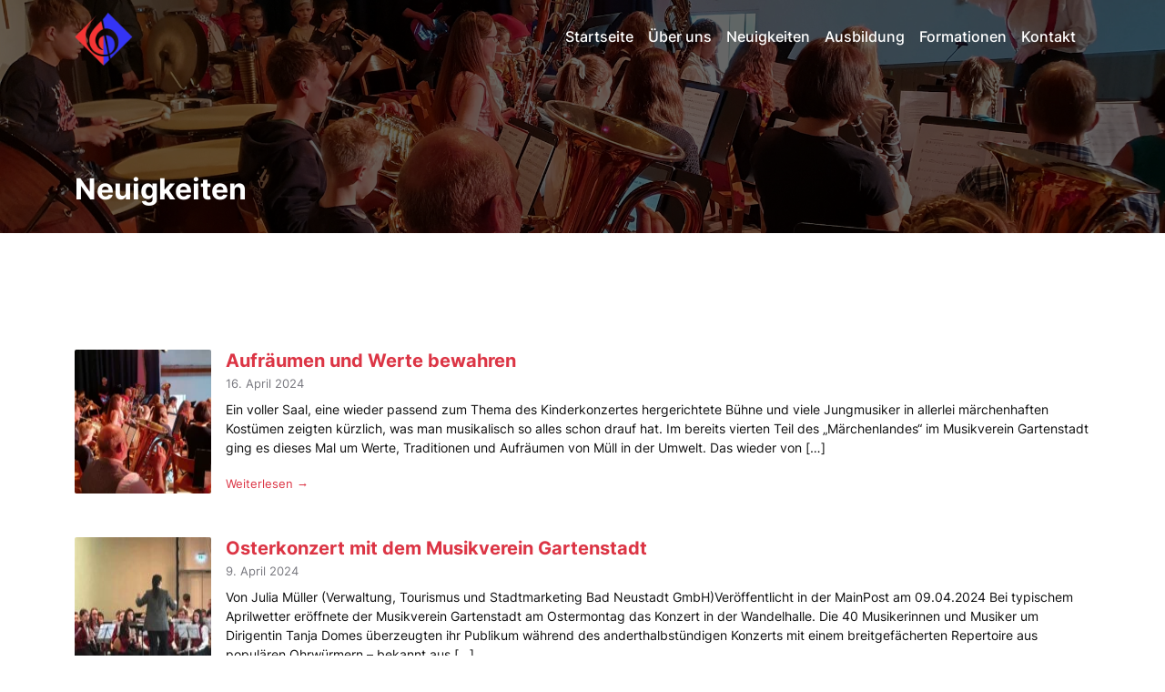

--- FILE ---
content_type: text/html; charset=UTF-8
request_url: https://musikverein-gartenstadt.de/category/news/page/4/
body_size: 42335
content:
<!DOCTYPE html>
<html lang="en">

<head>
  <!-- Meta -->
  <meta charset="utf-8">
  <meta http-equiv="X-UA-Compatible" content="IE=edge">
  <meta name="viewport" content="width=device-width, initial-scale=1.0">
  <meta name="description" content="Musikverein Gartenstadt e.V. in Bad Neustadt/Saale">
  <meta name="author" content="https://ithive.de">
  <link rel="shortcut icon" href="/wp-content/uploads/2023/01/cropped-mvg-logo-pale-xs-1-150x150.png">

  <title>Neuigkeiten &#8211; Seite 4 &#8211; Musikverein Gartenstadt e.V.</title>
<meta name='robots' content='max-image-preview:large' />
	<style>img:is([sizes="auto" i], [sizes^="auto," i]) { contain-intrinsic-size: 3000px 1500px }</style>
	<link rel="alternate" type="application/rss+xml" title="Musikverein Gartenstadt e.V. &raquo; Kategorie-Feed für Neuigkeiten" href="https://musikverein-gartenstadt.de/category/news/feed/" />
<script type="text/javascript">
/* <![CDATA[ */
window._wpemojiSettings = {"baseUrl":"https:\/\/s.w.org\/images\/core\/emoji\/16.0.1\/72x72\/","ext":".png","svgUrl":"https:\/\/s.w.org\/images\/core\/emoji\/16.0.1\/svg\/","svgExt":".svg","source":{"concatemoji":"https:\/\/musikverein-gartenstadt.de\/wp-includes\/js\/wp-emoji-release.min.js?ver=6.8.3"}};
/*! This file is auto-generated */
!function(s,n){var o,i,e;function c(e){try{var t={supportTests:e,timestamp:(new Date).valueOf()};sessionStorage.setItem(o,JSON.stringify(t))}catch(e){}}function p(e,t,n){e.clearRect(0,0,e.canvas.width,e.canvas.height),e.fillText(t,0,0);var t=new Uint32Array(e.getImageData(0,0,e.canvas.width,e.canvas.height).data),a=(e.clearRect(0,0,e.canvas.width,e.canvas.height),e.fillText(n,0,0),new Uint32Array(e.getImageData(0,0,e.canvas.width,e.canvas.height).data));return t.every(function(e,t){return e===a[t]})}function u(e,t){e.clearRect(0,0,e.canvas.width,e.canvas.height),e.fillText(t,0,0);for(var n=e.getImageData(16,16,1,1),a=0;a<n.data.length;a++)if(0!==n.data[a])return!1;return!0}function f(e,t,n,a){switch(t){case"flag":return n(e,"\ud83c\udff3\ufe0f\u200d\u26a7\ufe0f","\ud83c\udff3\ufe0f\u200b\u26a7\ufe0f")?!1:!n(e,"\ud83c\udde8\ud83c\uddf6","\ud83c\udde8\u200b\ud83c\uddf6")&&!n(e,"\ud83c\udff4\udb40\udc67\udb40\udc62\udb40\udc65\udb40\udc6e\udb40\udc67\udb40\udc7f","\ud83c\udff4\u200b\udb40\udc67\u200b\udb40\udc62\u200b\udb40\udc65\u200b\udb40\udc6e\u200b\udb40\udc67\u200b\udb40\udc7f");case"emoji":return!a(e,"\ud83e\udedf")}return!1}function g(e,t,n,a){var r="undefined"!=typeof WorkerGlobalScope&&self instanceof WorkerGlobalScope?new OffscreenCanvas(300,150):s.createElement("canvas"),o=r.getContext("2d",{willReadFrequently:!0}),i=(o.textBaseline="top",o.font="600 32px Arial",{});return e.forEach(function(e){i[e]=t(o,e,n,a)}),i}function t(e){var t=s.createElement("script");t.src=e,t.defer=!0,s.head.appendChild(t)}"undefined"!=typeof Promise&&(o="wpEmojiSettingsSupports",i=["flag","emoji"],n.supports={everything:!0,everythingExceptFlag:!0},e=new Promise(function(e){s.addEventListener("DOMContentLoaded",e,{once:!0})}),new Promise(function(t){var n=function(){try{var e=JSON.parse(sessionStorage.getItem(o));if("object"==typeof e&&"number"==typeof e.timestamp&&(new Date).valueOf()<e.timestamp+604800&&"object"==typeof e.supportTests)return e.supportTests}catch(e){}return null}();if(!n){if("undefined"!=typeof Worker&&"undefined"!=typeof OffscreenCanvas&&"undefined"!=typeof URL&&URL.createObjectURL&&"undefined"!=typeof Blob)try{var e="postMessage("+g.toString()+"("+[JSON.stringify(i),f.toString(),p.toString(),u.toString()].join(",")+"));",a=new Blob([e],{type:"text/javascript"}),r=new Worker(URL.createObjectURL(a),{name:"wpTestEmojiSupports"});return void(r.onmessage=function(e){c(n=e.data),r.terminate(),t(n)})}catch(e){}c(n=g(i,f,p,u))}t(n)}).then(function(e){for(var t in e)n.supports[t]=e[t],n.supports.everything=n.supports.everything&&n.supports[t],"flag"!==t&&(n.supports.everythingExceptFlag=n.supports.everythingExceptFlag&&n.supports[t]);n.supports.everythingExceptFlag=n.supports.everythingExceptFlag&&!n.supports.flag,n.DOMReady=!1,n.readyCallback=function(){n.DOMReady=!0}}).then(function(){return e}).then(function(){var e;n.supports.everything||(n.readyCallback(),(e=n.source||{}).concatemoji?t(e.concatemoji):e.wpemoji&&e.twemoji&&(t(e.twemoji),t(e.wpemoji)))}))}((window,document),window._wpemojiSettings);
/* ]]> */
</script>
<style id='wp-emoji-styles-inline-css' type='text/css'>

	img.wp-smiley, img.emoji {
		display: inline !important;
		border: none !important;
		box-shadow: none !important;
		height: 1em !important;
		width: 1em !important;
		margin: 0 0.07em !important;
		vertical-align: -0.1em !important;
		background: none !important;
		padding: 0 !important;
	}
</style>
<link rel='stylesheet' id='wp-block-library-css' href='https://musikverein-gartenstadt.de/wp-includes/css/dist/block-library/style.min.css?ver=6.8.3' type='text/css' media='all' />
<style id='classic-theme-styles-inline-css' type='text/css'>
/*! This file is auto-generated */
.wp-block-button__link{color:#fff;background-color:#32373c;border-radius:9999px;box-shadow:none;text-decoration:none;padding:calc(.667em + 2px) calc(1.333em + 2px);font-size:1.125em}.wp-block-file__button{background:#32373c;color:#fff;text-decoration:none}
</style>
<style id='filebird-block-filebird-gallery-style-inline-css' type='text/css'>
ul.filebird-block-filebird-gallery{margin:auto!important;padding:0!important;width:100%}ul.filebird-block-filebird-gallery.layout-grid{display:grid;grid-gap:20px;align-items:stretch;grid-template-columns:repeat(var(--columns),1fr);justify-items:stretch}ul.filebird-block-filebird-gallery.layout-grid li img{border:1px solid #ccc;box-shadow:2px 2px 6px 0 rgba(0,0,0,.3);height:100%;max-width:100%;-o-object-fit:cover;object-fit:cover;width:100%}ul.filebird-block-filebird-gallery.layout-masonry{-moz-column-count:var(--columns);-moz-column-gap:var(--space);column-gap:var(--space);-moz-column-width:var(--min-width);columns:var(--min-width) var(--columns);display:block;overflow:auto}ul.filebird-block-filebird-gallery.layout-masonry li{margin-bottom:var(--space)}ul.filebird-block-filebird-gallery li{list-style:none}ul.filebird-block-filebird-gallery li figure{height:100%;margin:0;padding:0;position:relative;width:100%}ul.filebird-block-filebird-gallery li figure figcaption{background:linear-gradient(0deg,rgba(0,0,0,.7),rgba(0,0,0,.3) 70%,transparent);bottom:0;box-sizing:border-box;color:#fff;font-size:.8em;margin:0;max-height:100%;overflow:auto;padding:3em .77em .7em;position:absolute;text-align:center;width:100%;z-index:2}ul.filebird-block-filebird-gallery li figure figcaption a{color:inherit}

</style>
<link rel='stylesheet' id='coblocks-frontend-css' href='https://musikverein-gartenstadt.de/wp-content/plugins/coblocks/dist/style-coblocks-1.css?ver=3.1.16' type='text/css' media='all' />
<link rel='stylesheet' id='coblocks-extensions-css' href='https://musikverein-gartenstadt.de/wp-content/plugins/coblocks/dist/style-coblocks-extensions.css?ver=3.1.16' type='text/css' media='all' />
<link rel='stylesheet' id='coblocks-animation-css' href='https://musikverein-gartenstadt.de/wp-content/plugins/coblocks/dist/style-coblocks-animation.css?ver=2677611078ee87eb3b1c' type='text/css' media='all' />
<style id='global-styles-inline-css' type='text/css'>
:root{--wp--preset--aspect-ratio--square: 1;--wp--preset--aspect-ratio--4-3: 4/3;--wp--preset--aspect-ratio--3-4: 3/4;--wp--preset--aspect-ratio--3-2: 3/2;--wp--preset--aspect-ratio--2-3: 2/3;--wp--preset--aspect-ratio--16-9: 16/9;--wp--preset--aspect-ratio--9-16: 9/16;--wp--preset--color--black: #000000;--wp--preset--color--cyan-bluish-gray: #abb8c3;--wp--preset--color--white: #ffffff;--wp--preset--color--pale-pink: #f78da7;--wp--preset--color--vivid-red: #cf2e2e;--wp--preset--color--luminous-vivid-orange: #ff6900;--wp--preset--color--luminous-vivid-amber: #fcb900;--wp--preset--color--light-green-cyan: #7bdcb5;--wp--preset--color--vivid-green-cyan: #00d084;--wp--preset--color--pale-cyan-blue: #8ed1fc;--wp--preset--color--vivid-cyan-blue: #0693e3;--wp--preset--color--vivid-purple: #9b51e0;--wp--preset--gradient--vivid-cyan-blue-to-vivid-purple: linear-gradient(135deg,rgba(6,147,227,1) 0%,rgb(155,81,224) 100%);--wp--preset--gradient--light-green-cyan-to-vivid-green-cyan: linear-gradient(135deg,rgb(122,220,180) 0%,rgb(0,208,130) 100%);--wp--preset--gradient--luminous-vivid-amber-to-luminous-vivid-orange: linear-gradient(135deg,rgba(252,185,0,1) 0%,rgba(255,105,0,1) 100%);--wp--preset--gradient--luminous-vivid-orange-to-vivid-red: linear-gradient(135deg,rgba(255,105,0,1) 0%,rgb(207,46,46) 100%);--wp--preset--gradient--very-light-gray-to-cyan-bluish-gray: linear-gradient(135deg,rgb(238,238,238) 0%,rgb(169,184,195) 100%);--wp--preset--gradient--cool-to-warm-spectrum: linear-gradient(135deg,rgb(74,234,220) 0%,rgb(151,120,209) 20%,rgb(207,42,186) 40%,rgb(238,44,130) 60%,rgb(251,105,98) 80%,rgb(254,248,76) 100%);--wp--preset--gradient--blush-light-purple: linear-gradient(135deg,rgb(255,206,236) 0%,rgb(152,150,240) 100%);--wp--preset--gradient--blush-bordeaux: linear-gradient(135deg,rgb(254,205,165) 0%,rgb(254,45,45) 50%,rgb(107,0,62) 100%);--wp--preset--gradient--luminous-dusk: linear-gradient(135deg,rgb(255,203,112) 0%,rgb(199,81,192) 50%,rgb(65,88,208) 100%);--wp--preset--gradient--pale-ocean: linear-gradient(135deg,rgb(255,245,203) 0%,rgb(182,227,212) 50%,rgb(51,167,181) 100%);--wp--preset--gradient--electric-grass: linear-gradient(135deg,rgb(202,248,128) 0%,rgb(113,206,126) 100%);--wp--preset--gradient--midnight: linear-gradient(135deg,rgb(2,3,129) 0%,rgb(40,116,252) 100%);--wp--preset--font-size--small: 13px;--wp--preset--font-size--medium: 20px;--wp--preset--font-size--large: 36px;--wp--preset--font-size--x-large: 42px;--wp--preset--spacing--20: 0.44rem;--wp--preset--spacing--30: 0.67rem;--wp--preset--spacing--40: 1rem;--wp--preset--spacing--50: 1.5rem;--wp--preset--spacing--60: 2.25rem;--wp--preset--spacing--70: 3.38rem;--wp--preset--spacing--80: 5.06rem;--wp--preset--shadow--natural: 6px 6px 9px rgba(0, 0, 0, 0.2);--wp--preset--shadow--deep: 12px 12px 50px rgba(0, 0, 0, 0.4);--wp--preset--shadow--sharp: 6px 6px 0px rgba(0, 0, 0, 0.2);--wp--preset--shadow--outlined: 6px 6px 0px -3px rgba(255, 255, 255, 1), 6px 6px rgba(0, 0, 0, 1);--wp--preset--shadow--crisp: 6px 6px 0px rgba(0, 0, 0, 1);}:where(.is-layout-flex){gap: 0.5em;}:where(.is-layout-grid){gap: 0.5em;}body .is-layout-flex{display: flex;}.is-layout-flex{flex-wrap: wrap;align-items: center;}.is-layout-flex > :is(*, div){margin: 0;}body .is-layout-grid{display: grid;}.is-layout-grid > :is(*, div){margin: 0;}:where(.wp-block-columns.is-layout-flex){gap: 2em;}:where(.wp-block-columns.is-layout-grid){gap: 2em;}:where(.wp-block-post-template.is-layout-flex){gap: 1.25em;}:where(.wp-block-post-template.is-layout-grid){gap: 1.25em;}.has-black-color{color: var(--wp--preset--color--black) !important;}.has-cyan-bluish-gray-color{color: var(--wp--preset--color--cyan-bluish-gray) !important;}.has-white-color{color: var(--wp--preset--color--white) !important;}.has-pale-pink-color{color: var(--wp--preset--color--pale-pink) !important;}.has-vivid-red-color{color: var(--wp--preset--color--vivid-red) !important;}.has-luminous-vivid-orange-color{color: var(--wp--preset--color--luminous-vivid-orange) !important;}.has-luminous-vivid-amber-color{color: var(--wp--preset--color--luminous-vivid-amber) !important;}.has-light-green-cyan-color{color: var(--wp--preset--color--light-green-cyan) !important;}.has-vivid-green-cyan-color{color: var(--wp--preset--color--vivid-green-cyan) !important;}.has-pale-cyan-blue-color{color: var(--wp--preset--color--pale-cyan-blue) !important;}.has-vivid-cyan-blue-color{color: var(--wp--preset--color--vivid-cyan-blue) !important;}.has-vivid-purple-color{color: var(--wp--preset--color--vivid-purple) !important;}.has-black-background-color{background-color: var(--wp--preset--color--black) !important;}.has-cyan-bluish-gray-background-color{background-color: var(--wp--preset--color--cyan-bluish-gray) !important;}.has-white-background-color{background-color: var(--wp--preset--color--white) !important;}.has-pale-pink-background-color{background-color: var(--wp--preset--color--pale-pink) !important;}.has-vivid-red-background-color{background-color: var(--wp--preset--color--vivid-red) !important;}.has-luminous-vivid-orange-background-color{background-color: var(--wp--preset--color--luminous-vivid-orange) !important;}.has-luminous-vivid-amber-background-color{background-color: var(--wp--preset--color--luminous-vivid-amber) !important;}.has-light-green-cyan-background-color{background-color: var(--wp--preset--color--light-green-cyan) !important;}.has-vivid-green-cyan-background-color{background-color: var(--wp--preset--color--vivid-green-cyan) !important;}.has-pale-cyan-blue-background-color{background-color: var(--wp--preset--color--pale-cyan-blue) !important;}.has-vivid-cyan-blue-background-color{background-color: var(--wp--preset--color--vivid-cyan-blue) !important;}.has-vivid-purple-background-color{background-color: var(--wp--preset--color--vivid-purple) !important;}.has-black-border-color{border-color: var(--wp--preset--color--black) !important;}.has-cyan-bluish-gray-border-color{border-color: var(--wp--preset--color--cyan-bluish-gray) !important;}.has-white-border-color{border-color: var(--wp--preset--color--white) !important;}.has-pale-pink-border-color{border-color: var(--wp--preset--color--pale-pink) !important;}.has-vivid-red-border-color{border-color: var(--wp--preset--color--vivid-red) !important;}.has-luminous-vivid-orange-border-color{border-color: var(--wp--preset--color--luminous-vivid-orange) !important;}.has-luminous-vivid-amber-border-color{border-color: var(--wp--preset--color--luminous-vivid-amber) !important;}.has-light-green-cyan-border-color{border-color: var(--wp--preset--color--light-green-cyan) !important;}.has-vivid-green-cyan-border-color{border-color: var(--wp--preset--color--vivid-green-cyan) !important;}.has-pale-cyan-blue-border-color{border-color: var(--wp--preset--color--pale-cyan-blue) !important;}.has-vivid-cyan-blue-border-color{border-color: var(--wp--preset--color--vivid-cyan-blue) !important;}.has-vivid-purple-border-color{border-color: var(--wp--preset--color--vivid-purple) !important;}.has-vivid-cyan-blue-to-vivid-purple-gradient-background{background: var(--wp--preset--gradient--vivid-cyan-blue-to-vivid-purple) !important;}.has-light-green-cyan-to-vivid-green-cyan-gradient-background{background: var(--wp--preset--gradient--light-green-cyan-to-vivid-green-cyan) !important;}.has-luminous-vivid-amber-to-luminous-vivid-orange-gradient-background{background: var(--wp--preset--gradient--luminous-vivid-amber-to-luminous-vivid-orange) !important;}.has-luminous-vivid-orange-to-vivid-red-gradient-background{background: var(--wp--preset--gradient--luminous-vivid-orange-to-vivid-red) !important;}.has-very-light-gray-to-cyan-bluish-gray-gradient-background{background: var(--wp--preset--gradient--very-light-gray-to-cyan-bluish-gray) !important;}.has-cool-to-warm-spectrum-gradient-background{background: var(--wp--preset--gradient--cool-to-warm-spectrum) !important;}.has-blush-light-purple-gradient-background{background: var(--wp--preset--gradient--blush-light-purple) !important;}.has-blush-bordeaux-gradient-background{background: var(--wp--preset--gradient--blush-bordeaux) !important;}.has-luminous-dusk-gradient-background{background: var(--wp--preset--gradient--luminous-dusk) !important;}.has-pale-ocean-gradient-background{background: var(--wp--preset--gradient--pale-ocean) !important;}.has-electric-grass-gradient-background{background: var(--wp--preset--gradient--electric-grass) !important;}.has-midnight-gradient-background{background: var(--wp--preset--gradient--midnight) !important;}.has-small-font-size{font-size: var(--wp--preset--font-size--small) !important;}.has-medium-font-size{font-size: var(--wp--preset--font-size--medium) !important;}.has-large-font-size{font-size: var(--wp--preset--font-size--large) !important;}.has-x-large-font-size{font-size: var(--wp--preset--font-size--x-large) !important;}
:where(.wp-block-post-template.is-layout-flex){gap: 1.25em;}:where(.wp-block-post-template.is-layout-grid){gap: 1.25em;}
:where(.wp-block-columns.is-layout-flex){gap: 2em;}:where(.wp-block-columns.is-layout-grid){gap: 2em;}
:root :where(.wp-block-pullquote){font-size: 1.5em;line-height: 1.6;}
</style>
<link rel='stylesheet' id='contact-form-7-css' href='https://musikverein-gartenstadt.de/wp-content/plugins/contact-form-7/includes/css/styles.css?ver=6.1.4' type='text/css' media='all' />
<link rel='stylesheet' id='essential-blocks-frontend-style-css' href='https://musikverein-gartenstadt.de/wp-content/uploads/eb-style/frontend/frontend-2486.min.css?ver=1732597966' type='text/css' media='all' />
<link rel='stylesheet' id='eb-block-style-2486-css' href='https://musikverein-gartenstadt.de/wp-content/uploads/eb-style/eb-style-2486.min.css?ver=f64af6c33f' type='text/css' media='all' />
<link rel='stylesheet' id='wpa-css-css' href='https://musikverein-gartenstadt.de/wp-content/plugins/honeypot/includes/css/wpa.css?ver=2.3.04' type='text/css' media='all' />
<link rel='stylesheet' id='wp-components-css' href='https://musikverein-gartenstadt.de/wp-includes/css/dist/components/style.min.css?ver=6.8.3' type='text/css' media='all' />
<link rel='stylesheet' id='godaddy-styles-css' href='https://musikverein-gartenstadt.de/wp-content/plugins/coblocks/includes/Dependencies/GoDaddy/Styles/build/latest.css?ver=2.0.2' type='text/css' media='all' />
<link rel='stylesheet' id='mvg-bootstrap-css' href='https://musikverein-gartenstadt.de/wp-content/themes/mvgbasic/assets/css/bootstrap.min.css?ver=5.3.1' type='text/css' media='all' />
<link rel='stylesheet' id='mvg-style-css' href='https://musikverein-gartenstadt.de/wp-content/themes/mvgbasic/style.css?ver=$version' type='text/css' media='all' />
<link rel='stylesheet' id='mvg-fontawesome-css' href='https://musikverein-gartenstadt.de/wp-content/themes/mvgbasic/assets/css/fontawesome-all.min.css?ver=5.13.0' type='text/css' media='all' />
<link rel='stylesheet' id='font-awesome-css' href='https://musikverein-gartenstadt.de/wp-content/themes/mvgbasic/assets/css/fa-6-5-1-all.min.css?ver=6.5.1' type='text/css' media='all' />
<link rel='stylesheet' id='inter-fonts-css' href='https://musikverein-gartenstadt.de/wp-content/themes/mvgbasic/assets/fonts/font-inter.css?ver=6.8.3' type='text/css' media='all' />
<link rel='stylesheet' id='dashicons-css' href='https://musikverein-gartenstadt.de/wp-includes/css/dashicons.min.css?ver=6.8.3' type='text/css' media='all' />
<script type="text/javascript" async src="https://musikverein-gartenstadt.de/wp-content/plugins/burst-statistics/assets/js/timeme/timeme.min.js?ver=1769016020" id="burst-timeme-js"></script>
<script type="text/javascript" async src="https://musikverein-gartenstadt.de/wp-content/uploads/burst/js/burst.min.js?ver=1769505996" id="burst-js"></script>
<script type="text/javascript" src="https://musikverein-gartenstadt.de/wp-includes/js/jquery/jquery.min.js?ver=3.7.1" id="jquery-core-js"></script>
<script type="text/javascript" src="https://musikverein-gartenstadt.de/wp-includes/js/jquery/jquery-migrate.min.js?ver=3.4.1" id="jquery-migrate-js"></script>
<link rel="https://api.w.org/" href="https://musikverein-gartenstadt.de/wp-json/" /><link rel="alternate" title="JSON" type="application/json" href="https://musikverein-gartenstadt.de/wp-json/wp/v2/categories/14" /><link rel="EditURI" type="application/rsd+xml" title="RSD" href="https://musikverein-gartenstadt.de/xmlrpc.php?rsd" />
<meta name="generator" content="WordPress 6.8.3" />
<style id="essential-blocks-global-styles">
            :root {
                --eb-global-primary-color: #101828;
--eb-global-secondary-color: #475467;
--eb-global-tertiary-color: #98A2B3;
--eb-global-text-color: #475467;
--eb-global-heading-color: #1D2939;
--eb-global-link-color: #444CE7;
--eb-global-background-color: #F9FAFB;
--eb-global-button-text-color: #FFFFFF;
--eb-global-button-background-color: #101828;
--eb-gradient-primary-color: linear-gradient(90deg, hsla(259, 84%, 78%, 1) 0%, hsla(206, 67%, 75%, 1) 100%);
--eb-gradient-secondary-color: linear-gradient(90deg, hsla(18, 76%, 85%, 1) 0%, hsla(203, 69%, 84%, 1) 100%);
--eb-gradient-tertiary-color: linear-gradient(90deg, hsla(248, 21%, 15%, 1) 0%, hsla(250, 14%, 61%, 1) 100%);
--eb-gradient-background-color: linear-gradient(90deg, rgb(250, 250, 250) 0%, rgb(233, 233, 233) 49%, rgb(244, 243, 243) 100%);

                --eb-tablet-breakpoint: 1024px;
--eb-mobile-breakpoint: 767px;

            }
            
            
        </style>		<style type="text/css" id="wp-custom-css">
			/* contact box AUSBILDUNG */
.eb-feature-list-wrapper{
	min-width: 20em !important;
}

/* radio boxes */
span.wpcf7-list-item {
	display: block;
}
input.wpcf7-free-text{
	width:15em !important;
	max-width:100% !important;
}
/* tel + number input*/
.wpcf7-number, .wpcf7-tel{
	border: 1px solid var(--gray-dark);
	border-radius: 0.3em;
	margin-bottom: 1em;
	width: 100%;
}
/* form background */
#wpcf7-f1557-p1542-o1.wpcf7
{
    background-color: #e9ebf5;
    border: 0;
	  padding: 2em;
}
.wpcf7-form p{
	margin-bottom: 2.5em !important;
}
@media (max-width: 768px) {
	#wpcf7-f1557-p1542-o1.wpcf7
	{
	  padding: 1em 0;
	}
}

.mt-2{
	margin-top: 2em;	
}


#overlay {
  position: fixed;
  display: none;
  width: 100%;
  height: 100%;
  top: 0;
  left: 0;
  right: 0;
  bottom: 0;
  background-color: rgba(0,0,0,0.5);
  z-index: 50;
  cursor: pointer;
}

#overlay-text{
  color: white;
  position: absolute;
  top: 50%;
  left: 50%;
  transform: translate(-50%,-50%);
  -ms-transform: translate(-50%,-50%);
 	display: flex;
	justify-content: center;
	align-content: center;
	margin: auto;
}

#overlay-text img{
	height: 70vh;
	max-height: 75vh;
	width: auto;
}

@media only screen and (max-width: 768px) {
	#overlay-text img{
		height: 65vh;
		width: auto;
		max-width: 75vh;
	}
}
		</style>
		
</head>

<body data-burst_id="14" data-burst_type="category">
  <nav id="nav-container" class="navbar navbar-expand-lg navbar-dark px-4 px-md-5">
    <div class="container">
      <div id="logo-wrapper" class="">
        <a href="https://musikverein-gartenstadt.de">
                        <img class="logo" src="https://musikverein-gartenstadt.de/wp-content/uploads/2023/01/cropped-mvg-logo-pale-xs-1-150x150.png" alt="logo">
          </a>
      </div>

      <div id="navigation" class="collapse navbar-collapse flex-row">

        <div id="main-menu-wrapper" class="menu-hauptmenue-container"><ul id="main-menu" class="navbar-nav d-flex flex-row justify-content-end text-sm-center text-md-left me-3"><li id="menu-item-817" class="nav-item menu-item menu-item-type-post_type menu-item-object-page menu-item-home menu-item-817"><a href="https://musikverein-gartenstadt.de/">Startseite</a></li>
<li id="menu-item-55" class="nav-item menu-item menu-item-type-post_type menu-item-object-page menu-item-55"><a href="https://musikverein-gartenstadt.de/ueber-uns/">Über uns</a></li>
<li id="menu-item-1407" class="nav-item menu-item menu-item-type-taxonomy menu-item-object-category current-menu-item menu-item-1407"><a href="https://musikverein-gartenstadt.de/category/news/" aria-current="page">Neuigkeiten</a></li>
<li id="menu-item-59" class="nav-item menu-item menu-item-type-post_type menu-item-object-page menu-item-59"><a href="https://musikverein-gartenstadt.de/ausbildung/">Ausbildung</a></li>
<li id="menu-item-17" class="nav-item menu-item menu-item-type-post_type menu-item-object-page menu-item-17"><a href="https://musikverein-gartenstadt.de/formationen/">Formationen</a></li>
<li id="menu-item-519" class="nav-item-contact menu-item menu-item-type-custom menu-item-object-custom menu-item-519"><a href="http://www.musikverein-gartenstadt.de/#kontakt">Kontakt</a></li>
</ul></div>
      </div>

      <button type="button" class="btn btn-primary navbar-burger d-lg-none" type="button" data-bs-toggle="offcanvas" data-bs-target="#offcanvasMenu" aria-controls="offcanvasMenu">
        <span class="burger-stripe"></span>
        <span class="burger-stripe"></span>
        <span class="burger-stripe"></span>
      </button>
    </div>
  </nav>

  <div class="offcanvas offcanvas-end text-bg-dark" tabindex="-1" id="offcanvasMenu" aria-labelledby="offcanvasMenuLabel">
      <div class="offcanvas-header">
        <h5 class="offcanvas-title" id="offcanvasMenuLabel">Musikverein Gartenstadt e.V.</h5>
        <button type="button" class="btn-close btn-close-white" data-bs-dismiss="offcanvas" aria-label="Close"></button>
      </div>
      <div class="offcanvas-body">
        <div>
          
        <div id="sidebar-menu-wrapper" class="d-lg-none mt-4"><ul id="main-menu" class="navbar-nav d-flex flex-col justify-content-end text-sm-left me-3"><li class="nav-item menu-item menu-item-type-post_type menu-item-object-page menu-item-home menu-item-817"><a href="https://musikverein-gartenstadt.de/">Startseite</a></li>
<li class="nav-item menu-item menu-item-type-post_type menu-item-object-page menu-item-55"><a href="https://musikverein-gartenstadt.de/ueber-uns/">Über uns</a></li>
<li class="nav-item menu-item menu-item-type-taxonomy menu-item-object-category current-menu-item menu-item-1407"><a href="https://musikverein-gartenstadt.de/category/news/" aria-current="page">Neuigkeiten</a></li>
<li class="nav-item menu-item menu-item-type-post_type menu-item-object-page menu-item-59"><a href="https://musikverein-gartenstadt.de/ausbildung/">Ausbildung</a></li>
<li class="nav-item menu-item menu-item-type-post_type menu-item-object-page menu-item-17"><a href="https://musikverein-gartenstadt.de/formationen/">Formationen</a></li>
<li class="nav-item-contact menu-item menu-item-type-custom menu-item-object-custom menu-item-519"><a href="http://www.musikverein-gartenstadt.de/#kontakt">Kontakt</a></li>
</ul></div>
        </div>

        <div class="search-wrapper py-3 mt-4">
          <form role="search" method="get" id="searchform" class="searchform" action="https://musikverein-gartenstadt.de/">
				<div>
					<label class="screen-reader-text" for="s">Suche nach:</label>
					<input type="text" value="" name="s" id="s" />
					<input type="submit" id="searchsubmit" value="Suchen" />
				</div>
			</form>        </div>
		<p class="text-center mt-2 mb-0">Folge uns auf:
		  </p>
        <ul class="social-list list-inline py-3 mx-auto">
	<li class="list-inline-item"><a href="https://www.facebook.com/musikvereingartenstadt" target="_blank"><i class="fab fa-facebook fa-fw"></i></a></li>
	<li class="list-inline-item"><a href="https://www.instagram.com/musikvereingartenstadt" target="_blank"><i class="fab fa-instagram fa-fw"></i></a></li>
        <li class="list-inline-item"><a href="https://www.youtube.com/channel/UC-3viHtEEY_bAkmQ1nS55Sg" target="_blank"><i class="fab fa-youtube fa-fw"></i></a></li>
</ul>
      </div>
    </div>

    
  <header id="header-container" class="header custom-header " style="background-image: url('https://musikverein-gartenstadt.de/wp-content/uploads/2024/04/20240413_144034.webp');">

    <div class="custom-header">
      <div class="site-title-wrapper text-center mb-auto d-none">
        <h1>
          <a class="site-title pt-lg-4" href="https://musikverein-gartenstadt.de">
            Musikverein Gartenstadt e.V.          </a>
        </h1>
      </div>
      <p class="site-description d-none">
          ...mehr als nur Musik!        </p>

      <div class="main-wrapper px-4 px-md-5 ">
        <div class="page-title container pt-5 pb-2">
          <h1 class="heading">
            Neuigkeiten          </h1>
        </div>
      </div>

      <div id="scroll-to-content" class="d-none" title="Scroll down" onclick="scrollToContent()"></div>
    </div>

  </header>
  <script>
    window.onscroll = function() {scrollFunction()};

    function scrollFunction() {
      if (document.body.scrollTop > 40 || document.documentElement.scrollTop > 40) {
        document.getElementById("nav-container").style.backgroundColor = "#000";
      } else {
        document.getElementById("nav-container").style.backgroundColor = "rgba(0,0,0,0)";
      }
    } 
  </script>
        <article class="content px-4 py-5 p-md-5">
        <div class="container">
    <div class="post mb-5">
        <div class="media d-flex flex-row">
            <img class="me-3 img-fluid post-thumb d-none d-md-flex" src="https://musikverein-gartenstadt.de/wp-content/uploads/2024/04/20240413_144034-150x150.webp" alt="image">
            <div class="media-body">
                <h3 class="title mb-1"><a href="https://musikverein-gartenstadt.de/2024/04/16/aufraeumen-und-werte-bewahren/">Aufräumen und Werte bewahren</a></h3>
                <div class="meta mb-2">
                    <span class="date me-3">16. April 2024</span>
                    <!-- <span class="comment"><a href="?php the_permalink();?>#comments">?php comments_number(); ?></a></span> -->
                </div>
                <div class="intro">
                    <p>Ein voller Saal, eine wieder passend zum Thema des Kinderkonzertes hergerichtete Bühne und viele Jungmusiker in allerlei märchenhaften Kostümen zeigten kürzlich, was man musikalisch so alles schon drauf hat. Im bereits vierten Teil des &#8222;Märchenlandes&#8220; im Musikverein Gartenstadt ging es dieses Mal um Werte, Traditionen und Aufräumen von Müll in der Umwelt. Das wieder von [&hellip;]</p>
                </div>
                <a class="more-link text-decoration-none" href="https://musikverein-gartenstadt.de/2024/04/16/aufraeumen-und-werte-bewahren/">Weiterlesen &rarr;</a>
            </div><!--//media-body-->
        </div><!--//media-->
    </div>

</div><div class="container">
    <div class="post mb-5">
        <div class="media d-flex flex-row">
            <img class="me-3 img-fluid post-thumb d-none d-md-flex" src="https://musikverein-gartenstadt.de/wp-content/uploads/2024/04/Ostern24-1-150x150.jpg" alt="image">
            <div class="media-body">
                <h3 class="title mb-1"><a href="https://musikverein-gartenstadt.de/2024/04/09/osterkonzert-mit-dem-musikverein-gartenstadt/">Osterkonzert mit dem Musikverein Gartenstadt</a></h3>
                <div class="meta mb-2">
                    <span class="date me-3">9. April 2024</span>
                    <!-- <span class="comment"><a href="?php the_permalink();?>#comments">?php comments_number(); ?></a></span> -->
                </div>
                <div class="intro">
                    <p>Von Julia Müller (Verwaltung, Tourismus und Stadtmarketing Bad Neustadt GmbH)Veröffentlicht in der MainPost am 09.04.2024 Bei typischem Aprilwetter eröffnete der Musikverein Gartenstadt am Ostermontag das Konzert in der Wandelhalle. Die 40 Musikerinnen und Musiker um Dirigentin Tanja Domes überzeugten ihr Publikum während des anderthalbstündigen Konzerts mit einem breitgefächerten Repertoire aus populären Ohrwürmern – bekannt aus [&hellip;]</p>
                </div>
                <a class="more-link text-decoration-none" href="https://musikverein-gartenstadt.de/2024/04/09/osterkonzert-mit-dem-musikverein-gartenstadt/">Weiterlesen &rarr;</a>
            </div><!--//media-body-->
        </div><!--//media-->
    </div>

</div><div class="container">
    <div class="post mb-5">
        <div class="media d-flex flex-row">
            <img class="me-3 img-fluid post-thumb d-none d-md-flex" src="https://musikverein-gartenstadt.de/wp-content/uploads/2024/01/IMG-20240113-WA0012-150x150.jpg" alt="image">
            <div class="media-body">
                <h3 class="title mb-1"><a href="https://musikverein-gartenstadt.de/2024/01/13/neuwahlen-beim-musikverein-gartenstadt/">Neuwahlen beim MVG</a></h3>
                <div class="meta mb-2">
                    <span class="date me-3">13. Januar 2024</span>
                    <!-- <span class="comment"><a href="?php the_permalink();?>#comments">?php comments_number(); ?></a></span> -->
                </div>
                <div class="intro">
                    <p>Am 12. Januar 2024 hielt der Musikverein Gartenstadt seine Jahreshauptversammlung mit Neuwahlen ab. Da Max Mages nach 15-jähriger Arbeit als erster Vorsitzender sein Amt zur Verfügung stellte, ergab sich nach der Neuwahl folgende neuen Gesamtvorstandschaft: Manuel Büttner (1. Vorsitzender), Sabine Kasparek (2. Vorsitzende), Stephan Schnürch (Kassier), sowie die Beisitzer:innen Christine Rüttiger, Matthias Roß, Barbara Karsten, [&hellip;]</p>
                </div>
                <a class="more-link text-decoration-none" href="https://musikverein-gartenstadt.de/2024/01/13/neuwahlen-beim-musikverein-gartenstadt/">Weiterlesen &rarr;</a>
            </div><!--//media-body-->
        </div><!--//media-->
    </div>

</div>			
		
	<nav class="navigation pagination" aria-label="Seitennummerierung der Beiträge">
		<h2 class="screen-reader-text">Seitennummerierung der Beiträge</h2>
		<div class="nav-links"><a class="prev page-numbers" href="https://musikverein-gartenstadt.de/category/news/page/3/">Vorherige</a>
<a class="page-numbers" href="https://musikverein-gartenstadt.de/category/news/">1</a>
<span class="page-numbers dots">&hellip;</span>
<a class="page-numbers" href="https://musikverein-gartenstadt.de/category/news/page/3/">3</a>
<span aria-current="page" class="page-numbers current">4</span>
<a class="page-numbers" href="https://musikverein-gartenstadt.de/category/news/page/5/">5</a>
<span class="page-numbers dots">&hellip;</span>
<a class="page-numbers" href="https://musikverein-gartenstadt.de/category/news/page/9/">9</a>
<a class="next page-numbers" href="https://musikverein-gartenstadt.de/category/news/page/5/">Nächste</a></div>
	</nav>
        </article>

    	    <footer class="footer footer-bg-dark px-4 px-md-5">
            <div class="container">
            <div class="row flex-wrap">
                <div class="col-10 col-md-4">
                    <h4 class="mb-2">Finde uns</h4>
                    <p>Musikverein Gartenstadt e. V.
                    <br>Asternweg 2
                    <br>97616 Bad Neustadt/Saale
                    </p>
                    <p><a href="https://w3w.co/zugeben.kräftiges.vordergrund" class="text-decoration-none" target="_blank"><i class="fa fa-map-marked-alt me-2" aria-hidden="true"></i>
                    Karte anzeigen</a></p>
                    <ul class="social-list list-inline py-3 mx-auto">
	<li class="list-inline-item"><a href="https://www.facebook.com/musikvereingartenstadt" target="_blank"><i class="fab fa-facebook fa-fw"></i></a></li>
	<li class="list-inline-item"><a href="https://www.instagram.com/musikvereingartenstadt" target="_blank"><i class="fab fa-instagram fa-fw"></i></a></li>
        <li class="list-inline-item"><a href="https://www.youtube.com/channel/UC-3viHtEEY_bAkmQ1nS55Sg" target="_blank"><i class="fab fa-youtube fa-fw"></i></a></li>
</ul>
                </div>
                <div class="col-12 col-md-8">
                    <h4 class="mb-2">Über uns</h4>
                    <p class="mb-5">Bei uns findet man für jedes Alter das passende Angebot: Von der musikalischen Früherziehung bis zum Symphonischen Blasorchester. Auch Spätberufene sind gerne gesehen!
                    <br>Komm einfach vorbei!</p>

                    <form role="search" method="get" action="https://musikverein-gartenstadt.de/" class="wp-block-search__button-outside wp-block-search__text-button wp-block-search"    ><label class="wp-block-search__label" for="wp-block-search__input-1" >Suchen</label><div class="wp-block-search__inside-wrapper " ><input class="wp-block-search__input" id="wp-block-search__input-1" placeholder="Suchbegriff ..." value="" type="search" name="s" required /><button aria-label="Suchen" class="wp-block-search__button wp-element-button" type="submit" >Suchen</button></div></form>                </div>

            </div>
        
            <hr class="footer-seperator mt-5"/>

            <div class="d-flex row legal-info justify-content-between py-2">
                <div class="col-12 col-sm-12 col-md-4 justify-content-sm-center justify-content-md-start">
                <div id="legal-menu-wrapper" class="menu-legal-menu-container"><ul id="main-menu" class="navbar-nav d-flex flex-row justify-content-center justify-content-md-start"><li id="menu-item-462" class="menu-item menu-item-type-post_type menu-item-object-page menu-item-privacy-policy menu-item-462"><a rel="privacy-policy" href="https://musikverein-gartenstadt.de/datenschutz/">Datenschutz</a></li>
<li id="menu-item-459" class="menu-item menu-item-type-post_type menu-item-object-page menu-item-459"><a href="https://musikverein-gartenstadt.de/impressum/">Impressum</a></li>
</ul></div>                </div>
                <div class="col-12 col-sm-12 col-md-6 d-flex justify-content-sm-center justify-content-md-end">
                    <p class="copyright">&copy; 2023 Musikverein Gartenstadt e. V.</p>
                </div>
            </div>
            </div>
                      
       </footer>
   
   </div>

    <script type="speculationrules">
{"prefetch":[{"source":"document","where":{"and":[{"href_matches":"\/*"},{"not":{"href_matches":["\/wp-*.php","\/wp-admin\/*","\/wp-content\/uploads\/*","\/wp-content\/*","\/wp-content\/plugins\/*","\/wp-content\/themes\/mvgbasic\/*","\/*\\?(.+)"]}},{"not":{"selector_matches":"a[rel~=\"nofollow\"]"}},{"not":{"selector_matches":".no-prefetch, .no-prefetch a"}}]},"eagerness":"conservative"}]}
</script>
<script type="text/javascript" id="essential-blocks-blocks-localize-js-extra">
/* <![CDATA[ */
var eb_conditional_localize = [];
var EssentialBlocksLocalize = {"eb_plugins_url":"https:\/\/musikverein-gartenstadt.de\/wp-content\/plugins\/essential-blocks\/","image_url":"https:\/\/musikverein-gartenstadt.de\/wp-content\/plugins\/essential-blocks\/assets\/images","eb_wp_version":"6.8","eb_version":"6.0.0","eb_admin_url":"https:\/\/musikverein-gartenstadt.de\/wp-admin\/","rest_rootURL":"https:\/\/musikverein-gartenstadt.de\/wp-json\/","ajax_url":"https:\/\/musikverein-gartenstadt.de\/wp-admin\/admin-ajax.php","nft_nonce":"e6054c6366","post_grid_pagination_nonce":"6772622003","placeholder_image":"https:\/\/musikverein-gartenstadt.de\/wp-content\/plugins\/essential-blocks\/assets\/images\/placeholder.png","is_pro_active":"false","upgrade_pro_url":"https:\/\/essential-blocks.com\/upgrade","responsiveBreakpoints":{"tablet":1024,"mobile":767},"wp_timezone":"Europe\/Berlin","gmt_offset":"1"};
/* ]]> */
</script>
<script type="text/javascript" src="https://musikverein-gartenstadt.de/wp-content/plugins/essential-blocks/assets/js/eb-blocks-localize.js?ver=31d6cfe0d16ae931b73c" id="essential-blocks-blocks-localize-js"></script>
<script type="text/javascript" src="https://musikverein-gartenstadt.de/wp-content/plugins/coblocks/dist/js/coblocks-animation.js?ver=3.1.16" id="coblocks-animation-js"></script>
<script type="text/javascript" src="https://musikverein-gartenstadt.de/wp-content/plugins/coblocks/dist/js/vendors/tiny-swiper.js?ver=3.1.16" id="coblocks-tiny-swiper-js"></script>
<script type="text/javascript" id="coblocks-tinyswiper-initializer-js-extra">
/* <![CDATA[ */
var coblocksTinyswiper = {"carouselPrevButtonAriaLabel":"Vorherige","carouselNextButtonAriaLabel":"N\u00e4chste","sliderImageAriaLabel":"Bild"};
/* ]]> */
</script>
<script type="text/javascript" src="https://musikverein-gartenstadt.de/wp-content/plugins/coblocks/dist/js/coblocks-tinyswiper-initializer.js?ver=3.1.16" id="coblocks-tinyswiper-initializer-js"></script>
<script type="text/javascript" src="https://musikverein-gartenstadt.de/wp-includes/js/dist/hooks.min.js?ver=4d63a3d491d11ffd8ac6" id="wp-hooks-js"></script>
<script type="text/javascript" src="https://musikverein-gartenstadt.de/wp-includes/js/dist/i18n.min.js?ver=5e580eb46a90c2b997e6" id="wp-i18n-js"></script>
<script type="text/javascript" id="wp-i18n-js-after">
/* <![CDATA[ */
wp.i18n.setLocaleData( { 'text direction\u0004ltr': [ 'ltr' ] } );
/* ]]> */
</script>
<script type="text/javascript" src="https://musikverein-gartenstadt.de/wp-content/plugins/contact-form-7/includes/swv/js/index.js?ver=6.1.4" id="swv-js"></script>
<script type="text/javascript" id="contact-form-7-js-translations">
/* <![CDATA[ */
( function( domain, translations ) {
	var localeData = translations.locale_data[ domain ] || translations.locale_data.messages;
	localeData[""].domain = domain;
	wp.i18n.setLocaleData( localeData, domain );
} )( "contact-form-7", {"translation-revision-date":"2025-10-26 03:28:49+0000","generator":"GlotPress\/4.0.3","domain":"messages","locale_data":{"messages":{"":{"domain":"messages","plural-forms":"nplurals=2; plural=n != 1;","lang":"de"},"This contact form is placed in the wrong place.":["Dieses Kontaktformular wurde an der falschen Stelle platziert."],"Error:":["Fehler:"]}},"comment":{"reference":"includes\/js\/index.js"}} );
/* ]]> */
</script>
<script type="text/javascript" id="contact-form-7-js-before">
/* <![CDATA[ */
var wpcf7 = {
    "api": {
        "root": "https:\/\/musikverein-gartenstadt.de\/wp-json\/",
        "namespace": "contact-form-7\/v1"
    }
};
/* ]]> */
</script>
<script type="text/javascript" src="https://musikverein-gartenstadt.de/wp-content/plugins/contact-form-7/includes/js/index.js?ver=6.1.4" id="contact-form-7-js"></script>
<script type="text/javascript" src="https://musikverein-gartenstadt.de/wp-content/plugins/honeypot/includes/js/wpa.js?ver=2.3.04" id="wpascript-js"></script>
<script type="text/javascript" id="wpascript-js-after">
/* <![CDATA[ */
wpa_field_info = {"wpa_field_name":"bzujwy402","wpa_field_value":401226,"wpa_add_test":"no"}
/* ]]> */
</script>
<script type="text/javascript" src="https://musikverein-gartenstadt.de/wp-content/themes/mvgbasic/assets/js/jquery-3.6.3.min.js?ver=3.6.3" id="mvg-jquery-js"></script>
<script type="text/javascript" src="https://musikverein-gartenstadt.de/wp-content/themes/mvgbasic/assets/js/bootstrap.bundle.min.js?ver=5.3.1" id="mvg-bootstrap-js"></script>
<script type="text/javascript" src="https://musikverein-gartenstadt.de/wp-content/themes/mvgbasic/assets/js/main.js?ver=1.0" id="mvg-script-js"></script>
    

</body>
</html> 

--- FILE ---
content_type: text/css
request_url: https://musikverein-gartenstadt.de/wp-content/uploads/eb-style/frontend/frontend-2486.min.css?ver=1732597966
body_size: 7436
content:
.eb-gallery-img-wrapper{overflow:hidden}.eb-gallery-img-wrapper~.eb-img-gallery-loadmore{-webkit-appearance:none;border:0;border-radius:0;box-sizing:border-box;cursor:pointer;display:block;margin:20px auto 0;outline:1px 0 solid #000;text-shadow:none;transition:box-shadow .1s linear;white-space:nowrap;width:auto}.eb-gallery-img-wrapper~.eb-img-gallery-loadmore.loadmore-disable{cursor:none}.eb-gallery-img-wrapper~.eb-img-gallery-loadmore.loadmore-disable img{display:inline-block;margin-right:5px;position:relative;top:2px;width:16px}.eb-gallery-img-wrapper .eb-gallery-link-wrapper{display:block;height:100%;overflow:hidden;position:relative;width:100%}.eb-gallery-img-wrapper .eb-gallery-img-content{display:block;line-height:0;overflow:hidden;position:relative}.eb-gallery-img-wrapper .eb-gallery-img-content .eb-gallery-img-caption{line-height:1em;position:absolute;transform:translate(0);width:auto}.eb-gallery-img-wrapper.grid{display:grid;grid-auto-flow:dense;grid-auto-rows:1fr;grid-template-columns:repeat(3,auto)}.eb-gallery-img-wrapper.grid.eb-filterable-img-gallery.show-loadmore,.eb-gallery-img-wrapper.grid.enable-isotope.show-loadmore{height:0}.eb-gallery-img-wrapper.grid .eb-gallery-img-content img{box-sizing:border-box;height:100%;-o-object-fit:cover;object-fit:cover;width:100%}.eb-gallery-img-wrapper.masonry .eb-gallery-img-content img{box-sizing:border-box;display:block;height:auto;max-width:100%}.eb-gallery-img-wrapper.caption-on-hover .eb-gallery-img-content .eb-gallery-img-caption{opacity:0;transition:all .4s ease-in-out}.eb-gallery-img-wrapper.caption-on-hover .eb-gallery-img-content .eb-gallery-img-caption.left.bottom,.eb-gallery-img-wrapper.caption-on-hover .eb-gallery-img-content .eb-gallery-img-caption.left.middle,.eb-gallery-img-wrapper.caption-on-hover .eb-gallery-img-content .eb-gallery-img-caption.left.top{left:-10px}.eb-gallery-img-wrapper.caption-on-hover .eb-gallery-img-content .eb-gallery-img-caption.center.top{top:-10px}.eb-gallery-img-wrapper.caption-on-hover .eb-gallery-img-content .eb-gallery-img-caption.center.middle{bottom:0;transform:translate(-50%,20px)}.eb-gallery-img-wrapper.caption-on-hover .eb-gallery-img-content .eb-gallery-img-caption.center.bottom{bottom:-10px}.eb-gallery-img-wrapper.caption-on-hover .eb-gallery-img-content .eb-gallery-img-caption.right.bottom,.eb-gallery-img-wrapper.caption-on-hover .eb-gallery-img-content .eb-gallery-img-caption.right.middle,.eb-gallery-img-wrapper.caption-on-hover .eb-gallery-img-content .eb-gallery-img-caption.right.top{right:-10px}.eb-gallery-img-wrapper.caption-on-hover .eb-gallery-img-content:hover .eb-gallery-img-caption{opacity:1}.eb-gallery-img-wrapper .eb-gallery-img-content .eb-gallery-img-caption.left.top,.eb-gallery-img-wrapper.caption-on-hover .eb-gallery-img-content:hover .eb-gallery-img-caption.left.top{left:0;top:0}.eb-gallery-img-wrapper .eb-gallery-img-content .eb-gallery-img-caption.left.middle,.eb-gallery-img-wrapper.caption-on-hover .eb-gallery-img-content:hover .eb-gallery-img-caption.left.middle{left:0;top:50%;transform:translateY(-50%)}.eb-gallery-img-wrapper .eb-gallery-img-content .eb-gallery-img-caption.left.bottom,.eb-gallery-img-wrapper.caption-on-hover .eb-gallery-img-content:hover .eb-gallery-img-caption.left.bottom{bottom:0;left:0}.eb-gallery-img-wrapper .eb-gallery-img-content .eb-gallery-img-caption.center.top,.eb-gallery-img-wrapper.caption-on-hover .eb-gallery-img-content:hover .eb-gallery-img-caption.center.top{left:50%;top:0;transform:translateX(-50%)}.eb-gallery-img-wrapper .eb-gallery-img-content .eb-gallery-img-caption.center.middle,.eb-gallery-img-wrapper.caption-on-hover .eb-gallery-img-content:hover .eb-gallery-img-caption.center.middle{bottom:auto!important;left:50%;top:50%;transform:translate(-50%,-50%)}.eb-gallery-img-wrapper .eb-gallery-img-content .eb-gallery-img-caption.center.bottom,.eb-gallery-img-wrapper.caption-on-hover .eb-gallery-img-content:hover .eb-gallery-img-caption.center.bottom{bottom:0;left:50%;transform:translateX(-50%)}.eb-gallery-img-wrapper .eb-gallery-img-content .eb-gallery-img-caption.right.top,.eb-gallery-img-wrapper.caption-on-hover .eb-gallery-img-content:hover .eb-gallery-img-caption.right.top{right:0;top:0}.eb-gallery-img-wrapper .eb-gallery-img-content .eb-gallery-img-caption.right.middle,.eb-gallery-img-wrapper.caption-on-hover .eb-gallery-img-content:hover .eb-gallery-img-caption.right.middle{right:0;top:50%;transform:translateY(-50%)}.eb-gallery-img-wrapper .eb-gallery-img-content .eb-gallery-img-caption.right.bottom,.eb-gallery-img-wrapper.caption-on-hover .eb-gallery-img-content:hover .eb-gallery-img-caption.right.bottom{bottom:0;right:0}.eb-gallery-img-wrapper.eb-filterable-img-gallery.masonry{-moz-columns:unset;columns:unset}.eb-gallery-img-wrapper.caption-style-1{overflow:hidden}.eb-gallery-img-wrapper.caption-style-1 .eb-gallery-img-caption{opacity:0}.eb-gallery-img-wrapper.caption-style-1 .eb-gallery-img{filter:grayscale(100%)!important;transition:all .25s ease-in-out}.eb-gallery-img-wrapper.caption-style-1 .eb-gallery-img-content:hover .eb-gallery-img{filter:grayscale(0)!important}.eb-gallery-img-wrapper.caption-style-1 .eb-gallery-img-content:hover .eb-gallery-img-caption{opacity:1;transition:all .3s ease-in-out}.eb-gallery-img-wrapper.caption-style-2 .eb-gallery-link-wrapper:after{align-items:center;content:"";display:flex;justify-content:center;margin:0!important;position:absolute;transition:all .3s ease-in-out}.eb-gallery-img-wrapper.caption-style-2 .eb-gallery-link-wrapper .eb-gallery-img-caption{transition:all .4s ease-in-out;visibility:hidden;z-index:99}.eb-gallery-img-wrapper.caption-style-2 .eb-gallery-link-wrapper:hover .eb-gallery-img-caption{visibility:visible}.eb-gallery-img-wrapper.caption-style-2 .eb-gallery-img{transition:all .25s ease-in-out}.eb-gallery-img-wrapper.caption-style-2.overlay-top .eb-gallery-link-wrapper:after{height:0;left:0;top:0;width:100%}.eb-gallery-img-wrapper.caption-style-2.overlay-top .eb-gallery-link-wrapper:hover:after{height:100%}.eb-gallery-img-wrapper.caption-style-2.overlay-bottom .eb-gallery-link-wrapper:after{bottom:0;height:0;left:0;width:100%}.eb-gallery-img-wrapper.caption-style-2.overlay-bottom .eb-gallery-link-wrapper:hover:after{height:100%}.eb-gallery-img-wrapper.caption-style-2.overlay-left .eb-gallery-link-wrapper:after{height:100%;left:0;top:0;width:0}.eb-gallery-img-wrapper.caption-style-2.overlay-left .eb-gallery-link-wrapper:hover:after{width:100%}.eb-gallery-img-wrapper.caption-style-2.overlay-right .eb-gallery-link-wrapper:after{height:100%;right:0;top:0;width:0}.eb-gallery-img-wrapper.caption-style-2.overlay-right .eb-gallery-link-wrapper:hover:after{width:100%}.eb-gallery-img-wrapper.caption-style-2.zoom .eb-gallery-link-wrapper:after{height:0;left:50%;top:50%;transform:scale(0);width:0}.eb-gallery-img-wrapper.caption-style-2.zoom .eb-gallery-link-wrapper:hover:after{height:100%;left:0;top:0;transform:scale(1);width:100%}.eb-gallery-img-wrapper .hidden{display:none!important}.eb-gallery-upload-button{background:#e3e3e3;color:#666;display:flex;flex-direction:column;height:60px;justify-content:center;width:100%}.eb-gallery-img-link{cursor:pointer;position:relative}.eb-img-gallery-filter-wrapper{margin:0 0 20px;padding:0;text-align:center}.eb-img-gallery-filter-wrapper li{cursor:pointer;display:inline-block;font-weight:400;letter-spacing:1px;line-height:1.8;list-style:none;margin:0 5px;padding:6px 15px;text-align:center;text-transform:uppercase}.fslightbox-container.fslightbox-fade-in-strong{animation:fslightbox-fade-in-complete .25s forwards}


--- FILE ---
content_type: text/css
request_url: https://musikverein-gartenstadt.de/wp-content/uploads/eb-style/eb-style-2486.min.css?ver=f64af6c33f
body_size: 4568
content:
/* eb-image-gallery-jqprx Starts */.eb-gallery-img-wrapper.eb-image-gallery-jqprx { transition:background 0.5s, border 0.5s, border-radius 0.5s, box-shadow 0.5s }.eb-gallery-img-wrapper.eb-image-gallery-jqprx.no-isotope { gap:10px }.eb-gallery-img-wrapper.eb-image-gallery-jqprx.grid { display:flex; flex-wrap:wrap; justify-content:flex-start; min-width:1px }.eb-gallery-img-wrapper.eb-image-gallery-jqprx.grid .eb-gallery-img-content { width:calc((100% / 4) - 7.5px); box-sizing:border-box; min-width:1px }.eb-gallery-img-wrapper.eb-image-gallery-jqprx.masonry:not(.eb-filterable-img-gallery) { column-count:4; -moz-column-count:4; -webkit-column-count:4 }.eb-gallery-img-wrapper.eb-image-gallery-jqprx.masonry .eb-gallery-img-content { margin-bottom:10px }.eb-gallery-img-wrapper.eb-image-gallery-jqprx.grid .eb-gallery-img-content img { height:300px; width:100% }.eb-gallery-img-wrapper.eb-image-gallery-jqprx .eb-gallery-img-content img { transition:border 0.5s, border-radius 0.5s, box-shadow 0.5s }.eb-gallery-img-wrapper.eb-image-gallery-jqprx .eb-gallery-img-content .eb-gallery-img-caption { color:var(--eb-global-button-text-color); background-color:var(--eb-global-secondary-color); text-align:center; margin-top:0px; margin-right:0px; margin-left:0px; margin-bottom:0px; padding-top:5px; padding-right:10px; padding-left:10px; padding-bottom:5px; font-size:13px }.eb-gallery-img-wrapper.eb-image-gallery-jqprx.caption-style-2 .eb-gallery-link-wrapper:after { background-color:rgba(0 0 0 / 0.7) }.eb-gallery-img-wrapper.eb-image-gallery-jqprx.enable-isotope .eb-gallery-img-content { margin:calc(10px / 2); width:calc(100% / 4 - 10px) }.eb-parent-eb-image-gallery-jqprx .eb-img-gallery-filter-item { margin-top:0px; margin-right:5px; margin-left:5px; margin-bottom:0px; padding-top:5px; padding-right:10px; padding-left:10px; padding-bottom:5px; font-size:13px; transition:border 0.5s, border-radius 0.5s, box-shadow 0.5s; color:var(--eb-global-text-color); background-color:var(--eb-global-tertiary-color) }.eb-parent-eb-image-gallery-jqprx .eb-img-gallery-filter-item:hover { color:var(--eb-global-button-text-color); background-color:var(--eb-global-primary-color) }.eb-parent-eb-image-gallery-jqprx .eb-img-gallery-filter-item.is-checked { color:var(--eb-global-button-text-color); background-color:var(--eb-global-primary-color) }.eb-gallery-img-wrapper.eb-image-gallery-jqprx.eb-filterable-img-gallery .eb-gallery-img-content { margin:calc(10px / 2); width:calc(99.99% / 4 - 10px) }.eb-parent-eb-image-gallery-jqprx .eb-img-gallery-loadmore { color:var(--eb-global-button-text-color); background-color:var(--eb-global-button-background-color); font-size:16px; padding:14px; border-radius:0px; transition:border 0.5s, border-radius 0.5s, box-shadow 0.5s }.eb-parent-eb-image-gallery-jqprx .eb-img-gallery-loadmore:hover { color:var(--eb-global-button-text-color) }.wp-admin .eb-parent-eb-image-gallery-jqprx { display:block; opacity:1 }.eb-parent-eb-image-gallery-jqprx { display:block } @media(max-width: 1024px){.eb-gallery-img-wrapper.eb-image-gallery-jqprx.grid .eb-gallery-img-content { width:calc((100% / 2) - 5px) }.eb-gallery-img-wrapper.eb-image-gallery-jqprx.masonry:not(.eb-filterable-img-gallery) { column-count:2; -moz-column-count:2; -webkit-column-count:2 }.eb-gallery-img-wrapper.eb-image-gallery-jqprx.masonry .eb-gallery-img-content { margin-bottom:px }.eb-gallery-img-wrapper.eb-image-gallery-jqprx.enable-isotope .eb-gallery-img-content { margin:calc(undefinedpx / 2); width:calc(100% / 2 - px) }.eb-gallery-img-wrapper.eb-image-gallery-jqprx.eb-filterable-img-gallery .eb-gallery-img-content { margin:calc(10px / 2); width:calc(95% / 2 - 10px) }.editor-styles-wrapper.wp-embed-responsive .eb-parent-eb-image-gallery-jqprx { display:block; opacity:1 }.eb-parent-eb-image-gallery-jqprx { display:block }} @media(max-width: 767px){.eb-gallery-img-wrapper.eb-image-gallery-jqprx.grid .eb-gallery-img-content { width:calc((100% / 1) - 0px) }.eb-gallery-img-wrapper.eb-image-gallery-jqprx.masonry:not(.eb-filterable-img-gallery) { column-count:1; -moz-column-count:1; -webkit-column-count:1 }.eb-gallery-img-wrapper.eb-image-gallery-jqprx.masonry .eb-gallery-img-content { margin-bottom:px }.eb-gallery-img-wrapper.eb-image-gallery-jqprx.enable-isotope .eb-gallery-img-content { margin:calc(undefinedpx / 2); width:calc(100% / 1 - px) }.eb-gallery-img-wrapper.eb-image-gallery-jqprx.eb-filterable-img-gallery .eb-gallery-img-content { margin:calc(10px / 2); width:calc(99.99% / 1 - 10px) }.editor-styles-wrapper.wp-embed-responsive .eb-parent-eb-image-gallery-jqprx { display:block; opacity:1 }.eb-parent-eb-image-gallery-jqprx { display:block }}/* =eb-image-gallery-jqprx= Ends */

--- FILE ---
content_type: text/css
request_url: https://musikverein-gartenstadt.de/wp-content/themes/mvgbasic/style.css?ver=$version
body_size: 25441
content:
/*
Theme Name: MVGBasic
Text Domain: MVGBasic
Version: 1.0
Description: Fancy and repsonsive photo header theme
Tags: responsive, photo header, slide-in sidebar
Author: Sabine Kasparek
Author URI: https://ithive.de
*/

@import url('assets/css/front-page.css');

:root {
    --blue: #3D3DE2;
    --indigo: #6610f2;
    --purple: #6f42c1;
    --pink: #ee3577;
    --red: #F53646;
    --orange: #f68e62;
    --yellow: #ffc107;
    --green: #28a745;
    --teal: #20c997;
    --cyan: #17a2b8;
    --white: #fff;
    --gray-light: #e8e8f0;
    --gray: #78787f;
	--gray-blueish: #656a82;
    --gray-dark: #434347;
    --anthracite: #202020;
    --black: #000000;
	--white: #ffffff;
    --primary: #101010;
    --secondary: #dc3545;
    --secondary-light: #dc354620;
    --success: #28a745;
    --info: #17a2b8;
    --warning: #ffc107;
    --danger: #dc3545;
    --light: #c2c2c2;
    --lightgray: #eeeeee;
    --dark: #434347;
    --breakpoint-xs: 0;
    --breakpoint-sm: 576px;
    --breakpoint-md: 768px;
    --breakpoint-lg: 992px;
    --breakpoint-xl: 1200px;
    --font-family-sans-serif: 'Inter';
    --font-family-alternative: 'Inter',-apple-system, BlinkMacSystemFont, Roboto, "Noto Sans", sans-serif, "Apple Color Emoji", "Noto Color Emoji";
    --font-family-monospace: SFMono-Regular, Menlo, Monaco, Consolas, "Liberation Mono", "Courier New", monospace;
    /* Font Sizes */
    --font-normal: 1em;
    --font-small: 0.8125rem;
    /* Header */
    --header-height: 100vh;

    /* Sidebar */
    --sidebar-width: 280px;
    --content-max-width: 100%;
}

*,
*::before,
*::after {
    box-sizing: border-box
}

html {
    line-height: 1.15;
}
body {
    color: var(--primary);
    font-family: var(--font-family-sans-serif) !important;
    overflow-x: hidden
}
a{
    color: var(--secondary);
}
h1,
h2,
h3,
h4,
h5,
h6 {
    color: var(--gray-dark);
    font-weight: bold
}
.mt-0{
	margin-top: 0;
}
.mb-0{
	margin-bottom: 0;
}
.mt-1{
    margin-top: 1em;
}
.ms-1{
    margin-left: 1em;
}
.me-1{
    margin-right: 1em;
}
.mb-1{
    margin-bottom: 1em;
}
.mt-2{
    margin-top: 2em;
}
.ms-2{
    margin-left: 2em;
}
.me-2{
    margin-right: 2em;
}
.mb-2{
    margin-bottom: 2em;
}

.pt-1{
    padding-top: 1em;
}
.ps-1{
    padding-left: 1em;
}
.pe-1{
    padding-right: 1em;
}
.pb-1{
    padding-bottom: 1em;
}
.pt-2{
    padding-top: 2em;
}
.ps-2{
    padding-left: 2em;
}
.pe-2{
    padding-right: 2em;
}
.pb-2{
    padding-bottom: 2em;
}
.text-center{
	text-align: center;
}
.weight-600{
	font-weight: 600;
}

.btn {
    font-weight: bold;
    padding: .375rem 1rem;
    height: 2.75rem;
    transition: all 0.4s ease-in-out
}


.btn:focus,
.btn.focus {
    box-shadow: none !important
}

.btn-primary {
    color: #fff
}

.form-control {
    padding-top: 0.875rem;
    padding-bottom: 0.875rem;
    height: 2.75rem;
    border-color: var(--light)
}

.theme-bg-light {
    background: var(--light) !important
}

.theme-bg-dark {
    background: var(--dark) !important
}
.bg-lightgray{
	background: #e9ebf5;
}
.header {
    background: rgba(0,0,0,0.6);
    background-size: cover;
    background-position: center;
    background-blend-mode: overlay;
    color: #fff;
    top:0;
    z-index:0;
    transition:all .2s;
}

.header .btn-primary {
    background: rgba(0, 0, 0, 0.3);
    border-color: transparent;
    font-size: 1rem;
    padding-top: 0.5rem
}

.header .btn-primary:hover {
    background: rgba(0, 0, 0, 0.4);
    border-color: transparent
}

.navbar {
    padding: 0.5rem 2rem;
    position: sticky;
    top: 0;
    background-color: rgba(var(--primary), 0);
    transition: background-color 1.5s ease-in-out;
    z-index:10;
    justify-content: flex-end;
}

.navbar-burger {
    display: block;
    position: relative;
    margin: 0;
    margin-left: 0.625em;
    right: 0;
    padding-left: 0;
    padding-right: 0;
    width: 40px;
    border-color: transparent;
    background: transparent;
}

.navbar-burger:hover {
    border-color: transparent;
    background-color: transparent;
}

.navbar-burger:hover .burger-stripe{
    width: 17px;
}

.navbar-burger:hover .burger-stripe:nth-child(2){
    width: 22px;
}

.navbar-burger .burger-stripe+.burger-stripe{
    margin-top: 5px;
}

.navbar-burger .burger-stripe:nth-child(2){
    width: 17px;
}

.navbar-burger .burger-stripe{
    transition: width .13s ease-out, transform .13s ease-out, opacity .13s ease-out;
}

.navbar-burger .burger-stripe{
    position: relative;
    display: block;
    width: 22px;
    height: 2px;
    background: #fff;
    transition: all .2s ease-in-out;
}

 #main-menu-wrapper{
    width: 100%;
}

.navbar-nav {
    position: sticky;
}

.nav-item, .nav-item-contact {
    font-weight: 500;
    margin-left: 1rem;
    padding-top: 0.3rem;
    padding-bottom: 0.3rem;
}

.nav-item:hover, .nav-item-contact:hover {
    border-bottom: 2px solid rgba(255, 255, 255, 0.3);
}

.nav-item a, .nav-item-contact a{
    color: rgba(255, 255, 255, 1);
    text-decoration: none;
}

.nav-item a:hover, .nav-item-contact a:hover {
    color: rgba(255, 255, 255, 0.6);
    text-decoration: none;
}

.nav-item.current_page_item {
    text-decoration: none;
    padding-top: 0.3rem;
    padding-bottom: 0.3rem;
    border-bottom: 2px solid rgba(255, 255, 255, 0.4);
}

.nav-item.current_page_item a {
    color: rgba(255, 255, 255, 0.6) !important;
}

.logo{
    width:64px;
    margin: 0;
    transition: 0.3s width ease-in-out;
}

.offcanvas-title{
    color: var(--secondary);
    margin-left: 1rem;
}

figcaption.wp-element-caption{
    font-size: 0.875rem;
    color: rgba(var(--secondary), 0.8) !important;
}

.wp-block-image.maestro  img {
    border-radius: 50% !important;
    border: 5px solid transparent;
    background: var(--gray-light);
    margin: 0 0 2rem 0;
}
.wp-block-image.orchestra  img {
    max-height: 220px;
    width: 100%;
}


#offcanvasMenu{
    background-color: var(--black) !important;
    z-index: 9000 !important;
}
.offcanvas .offcanvas-header{
    background: var(--secondary);
}
.offcanvas .offcanvas-header .offcanvas-title{
    color: var(--white);
    font-weight: normal;
}
.offcanvas #main-menu li:hover{
    background: transparent;
    border: 0;
    transition: all 2s ease-out;
}
.offcanvas #main-menu li:hover{
    background: var(--secondary);
    border: 0;
    border-radius: 10px;
}
.offcanvas #main-menu li a{
    color: var(--white);
    padding-left: 20px;
    transition: 2s all ease-out;
}
.offcanvas #main-menu li a:hover{
    color: var(--white) !important;
}
.offcanvas #main-menu li.current_page_item{
    border: 0;
}
.offcanvas #main-menu li.current_page_item a{
    color: var(--secondary) !important;
}

.social-list{
    margin-left: 1rem;
    display:flex;
    justify-content: center;
}
.social-list a {
    width: 32px;
    height: 32px;
    padding: 4px;
    display: inline-block;
    text-align: center;
    border-radius: 50%;
    transition: all 0.6s ease-in-out;
    background-color: #fff;
    color: var(--secondary);
}

.social-list a:hover {
    color: var(--blue);
}

.main-wrapper {
    width: 100%;
    bottom: 5%;
    position: absolute;
    margin-left: auto;
    margin-right: auto;
}
/*.main-wrapper .container {
    max-width: var(--content-max-width);
}*/
.page-title {
    clear: both;
    margin-bottom: 0;
    text-align: left;
    transition: 0.8s text-align ease-in-out;
}
.sticky{
    padding-top:1em 0 !important;
}
.page-title .heading {
    font-size: 2rem;
    font-weight: bold;
    color:white;
    position: sticky;
}
.page-title .heading a{
    text-decoration: none;
    color: var(--white);
}

.footer {
    color: rgba(255, 255, 255, 0.7);
    line-height: 1.6;
    font-size: 1rem;
    font-weight: 400;
    padding: 2rem 1rem 0rem 1rem;
}
.footer > row {
    padding-top: 2.5rem;
}
.footer h4 {
    font-size: 1.6rem;
    color: rgb(255, 255, 255);
    text-transform: uppercase;
}
.footer label {
    font-size: 1.6rem;
}

.footer a {
    color: #fff
}
.footer :not(.social-list) i{
    color: var(--secondary);
}
.footer .social-list{
    justify-content: flex-start;
}
.footer .social-list a{
    background-color: var(--secondary);
}
.footer .social-list a i {
    color: var(--white);
}
.footer .social-list a:hover i{
    color: var(--blue);
}
.footer .list-inline-item{
    margin-right: 1rem;
}
.footer .wp-block-search__label{
    margin-top: 0;
}
.footer .wp-block-search__inside-wrapper{
    width: 75%;
}

.footer-bg-dark {
    background: var(--black) !important
}
hr.footer-seperator{
    border:1px solid rgba(255,255,255, 0.4);
}

.footer .legal-info{
    color: var(--gray);
    font-size: 0.875rem;
    line-height: 1.6;
}
.footer .legal-info li, .footer .legal-info li a{
    text-align: center;
}
.footer .legal-info a{
    color: var(--gray);
    text-decoration: none;
    margin-right: 1.5rem;
}
.footer .legal-info a:hover{
    color: var(--secondary)
}

.gradient{
    background: rgb(43,43,43);
    background: linear-gradient(151deg, var(--orange) 0%, var(--pink) 35%,var(--primary) 100%) !important;
}


.content.page h2{
    font-size: 1.6rem;
    color: var(--secondary);
    margin-bottom: 1.5rem;
}
.content.page h3{
    font-size: 1.4rem;
    color: var(--secondary);
    margin-bottom: 1.2rem;
}
.content.page h4.orchestra{
    font-size: 1.125rem;
    color: var(--secondary);
    margin-top: 2.5rem;
    margin-bottom: 1rem;
}
.content.page p.orchestra{
    font-size: 1.125rem;
    margin-top: 2rem;
    text-align: center;
}
.content.page p.maestro{
    font-size: 1.1rem;
    margin-bottom: 0.3rem;
    text-align: center;
}
.content.page h2.orchestra{
    font-size: 1.6rem;
    margin-top: 2rem;
    margin-bottom: 1rem;
    text-align: center;
}
.content.page p.orchestra-leader{
    font-size: 1rem;
    font-style: italic;
    text-align: center;
}

.content.page p,
.content.page li {
    font-size: 1.125rem;
    line-height: 1.6;
    margin-bottom: 1em;
}

.content.page h3.impressum{
    margin-top: 2rem;
}

.content.page .outer-flex-box > div{
    display: flex;
    flex-direction: row;
    flex-wrap: wrap;
    justify-content: space-between;
}
.download{
    background-color: var(--gray-light);
    padding: 1.5rem;
    margin: 0 2rem;
    border-radius: 1rem;
    width: 25rem;
    max-width: 100vw;
}
.download p{
    margin-bottom: 0px !important;
}
.download a{
    color: var(--secondary);
    width: 32px;
    height: 32px;
    padding-top: 5px;
    display: inline;
    text-align: center;
    text-decoration: none;
    border-radius: 50%;
    transition: all 0.2s ease-in-out;
}
.download a:hover {
    color: var(--blue);
}
.download a i{
    margin-right: 1rem;
}

.content.page .contact-container{
    background: var(--gray-light);
    padding: 1.5rem;
    min-width: 20rem;
    max-width: 100%;
    border-radius: 1rem;
}

.front-page-content .html-icon.smiley::after{
    content: "\263A";
    font-size: 1rem;
    font-weight: 600;
    vertical-align: top;
    padding: 0;
    margin-left: 0.4rem;
    color: var(--primary);
}

.content.page .html-icon{
    color: var(--primary);
    margin-bottom: 0px;
}

.content.page .html-icon.notes::before{
    content: "\266C";
    font-size: 1.5rem;
    vertical-align: middle;
    margin-right: 1rem;
    color: var(--secondary);
}
.content.page .html-icon.mail::before{
    content: "\2709";
    font-size: 1.5rem;
    vertical-align: middle;
    margin-right: 1rem;
    color: var(--secondary);
}

.content.page .html-icon.phone::before{
    content: "\260e";
    font-size: 1.5rem;
    vertical-align: middle;
    margin-right: 1rem;
    color: var(--secondary);
}
.content.page i{
    color: var(--secondary);
}

.content.page .eb-feature-list-icon i{
    color: var(--white) !important;
}
.content.page .eb-feature-list-items li{
    margin-bottom: 0;
}
.content.page .eb-feature-list-title a{
    font-weight: 400 !important;
}

.content.page .chair{
    max-width: 45rem;
}
.content.page .chair img{
    max-width: 100%;
}
.content.page .chair figcaption.wp-element-caption{
    color: var(--gray) !important;
}

.content .post .title {
    font-size: 1.275rem
}

.content .post .title a {
    color: var(--secondary);
    text-decoration: none;
}

.content .post .title a:hover {
    color: var(--blue);
    text-decoration: none;
}

.content .post .post-thumb {
    max-width: 160px;
    border-radius: 2px
}

.content .post .intro {
    font-size: 0.875rem
}

.content .post .more-link {
    font-size: var(--font-small);
}
.content .pagination{
    justify-content: center;
}
.content .pagination .page-numbers{
    color: var(--secondary);
    padding: 0.3rem 0.7rem 0.3rem 0.7rem;
    margin: 0;
    border-radius:2px !important;
}
.content .pagination .page-numbers:hover{
    color: var(--blue);
    border-radius: 50% !important;

}
.content .pagination .page-numbers.current{
    color: var(--white);
    background-color: var(--secondary) !important;
    opacity: 1;
    border-radius: 50% !important;
}

.meta {
    color: var(--gray);
    font-size: var(--font-small);
}

.meta span {
    display: inline-block;
    margin-right:.25em;
}

.meta span a {
    color: var(--secondary);
    text-decoration: none;
}
.meta span.tag {
    background-color: var(--secondary-light);
    padding:0 .5em;
    border-radius:5px;
}
.meta span.tag i{
    color: var(--secondary);
}
.meta span a:hover {
    color: var(--blue)
}

.meta span:last-child:after {
    display: none
}

.blog-nav a {
    background: var(--primary);
    color: #fff;
    font-size: 1rem;
    padding: 1rem;
    font-weight: bold;
    position: relative
}

.blog-nav a:hover {
    background: var(--secondary);
}

.blog-nav .nav-link-prev {
    border-right: 1px solid var(--secondary);
}

.blog-nav .arrow-prev {
    position: absolute;
    left: 1rem;
    top: 1.25rem;
    color: #fff
}

.blog-nav .arrow-next {
    position: absolute;
    right: 1rem;
    top: 1.25rem;
    color: #fff
}

.content .title {
    font-weight: bold;
    font-size: 2rem
}
.content .article-title{
    margin-bottom: 2rem;
}

.content .content-body p,
.content .content-body li {
    font-size: 1.125rem;
    line-height: 1.6
}

.content .content-body h1 {
    font-size: 2.125rem
}

.content .content-body h2 {
    font-size: 2rem
}

.content .content-body h3 {
    font-size: 1.75rem
}

.content .content-body h4 {
    font-size: 1.5rem
}

.content .content-body h5 {
    font-size: 1.25rem
}

.content .content-body h6 {
    font-size: 1.125rem
}

.content .image-caption {
    color: #8f8f8f;
    font-size: 0.875rem
}

.content .image-caption a {
    color: #8f8f8f;
    text-decoration: underline
}

.content .image-caption a:hover {
    color: var(--secondary)
}

.content .blockquote {
    font-family: Georgia, "Times New Roman", Times, serif;
    border-left: 2px solid var(--gray-dark);
    font-size: 1.5rem
}

.content .blockquote p {
    font-size: 1.5rem
}

@media (prefers-reduced-motion: reduce) {
    .social-list a {
        transition: none
    }
    .btn {
        transition: none
    }
}

@media (min-width: 769px) {
   .justify-content-md-end{
        justify-content: flex-end;
   }
   .justify-content-md-start{
    justify-content: flex-start;
}
    
}

@media (min-width: 992px) { 
    .max-w-lg{
        max-width: 1024px;
        margin-left: auto;
        margin-right: auto;
    }
}

@media (max-width: 991.98px) {

    .logo{
        display: block;
    }
    .page-title {
        clear:both;
        margin-bottom: 0;
    }
    .page-title .heading {
        font-size:1.5rem;
    }
    .header {
        position: sticky;
        width: inherit;
        height: auto
    }

    .header .site-title {
        width: 100%;
        left: 0;
        top: 1.2rem;
        color:var(--white);
        font-size:2rem;
        display:block;
        border: 0;
    }
    .header .site-description{
        margin-top: 5rem;
        margin-bottom: 2rem;
    }

    .header .btn-primary {
        width: 100%
    }

    .header .navbar {
        padding: 1rem
    }

    .header .navbar-burger{
        display: block;
        position: absolute;
        margin-left: 0.625em;
        top: 1rem;
        right: 0;
        padding-left: 0;
        padding-right: 0;
        width: 40px;
        border-color: transparent;
        background: transparent;
    }

    .main-wrapper {
        
        bottom: 5%;
        position: absolute;
    }
    .navbar{
        justify-content: space-between;
    }
}
@media (max-width: 840px){
    .page-title {
        clear:both;
        margin-bottom: 0;
        text-align: center;
    }
}
@media (max-width: 768px) {
    .logo{
        display: block;
        width: 48px;
    }
    .justify-content-sm-center{
        justify-content: center;
    }



}


/* -------------------------------------------------------------------------- */
/*	12. Comments
/* -------------------------------------------------------------------------- */


/* Comment Headers ----------------------------- */

.comments-wrapper {
	margin-top: 3rem;
}

.comment-reply-title {
	margin: 0 0 4rem 0;
	text-align: center;
    font-size: 1.5rem;
    font-weight: 400;
}


/* Comment Item ----------------------------- */

/* COMMENT HEADER */

.comments .comment,
.comments .pingback,
.comments .trackback,
.comments .review {
	padding-top: 3.5rem;
}

div.comment:first-of-type {
	margin-top: 3.5rem;
	padding-top: 0;
}

.comments .comments-header + div {
	margin-top: 0;
	padding-top: 0;
}

.comment-body {
	position: relative;
}

.comment .comment {
	padding-left: 5%;
}

.comment-meta {
	line-height: 1.1;
	margin-bottom: 0;
	min-height: 5rem;
	padding-left: 5rem;
	position: relative;
}

.hide-avatars .comment-meta {
	min-height: 0;
	padding-left: 0;
}

.comment-meta a {
	color: inherit;
}

.comment-author {
	font-size: 1.2rem;
	font-weight: 700;
	letter-spacing: -0.027777778em;
}

.comment-author a {
	text-decoration: underline;
}

.comment-author a:hover,
.comment-author a:focus {
	text-decoration: none;
}

.comment-meta .avatar {
	height: 4rem;
	position: absolute;
	left: 0;
	top: 0;
	width: 4rem;
}

.comment-author .url {
	text-decoration: underline;
}

.comment-metadata {
	color: var(--gray);
	font-size: var(--font-small);
	font-weight: 500;
	margin-top: 0.6rem;
    margin-left: 0.6rem;
}

.comment-metadata a {
	text-decoration: none;
}

.comment-metadata a:focus,
.comment-metadata a:hover {
	text-decoration: underline;
}


/* COMMENT CONTENT */

.comment-content.entry-content > *:not(.alignwide):not(.alignfull):not(.alignleft):not(.alignright):not(.is-style-wide) {
    width: 100%;
    background-color:var(--lightgray);
    padding:.5em;
}

.comment-content.entry-content .alignleft {

	/*rtl:ignore*/
	margin-left: 0;
}

.comment-content.entry-content .alignright {

	/*rtl:ignore*/
	margin-right: 0;
}

/* COMMENT FOOTER */

.comment-footer-meta {
	align-items: center;
	display: flex;
	flex-wrap: wrap;
	font-size: var(--font-small);
	font-weight: 600;
	justify-content: flex-start;
	letter-spacing: 0.030833333em;
	line-height: 1;
	margin: 1.5rem 0 -1rem -1.5rem;
	text-transform: uppercase;
}

.comment-footer-meta > * {
	margin: 0 0 1rem 1.5rem;
}

.comment-reply-link {
    background-color: var(--gray);
    border-radius:2px;
	color: #fff;
	display: block;
	padding: 0.7rem;
}

.bypostauthor .comment-footer-meta .by-post-author {
	display: block;
}

.comment-footer-meta a {
	text-decoration: none;
}

.comment-footer-meta a:focus,
.comment-footer-meta a:hover {
	text-decoration: underline;
}


/* Pingbacks & Trackbacks ------------------------- */

.pingback .comment-meta,
.trackback .comment-meta {
	padding-left: 0;
}


/* Comments Pagination ---------------------------- */

.comments-pagination {
	display: flex;
	flex-wrap: wrap;
	justify-content: space-between;
	margin-top: 6rem;
	text-align: center;
}

.comments-pagination.only-next {
	justify-content: flex-end;
}

.comments-pagination .page-numbers {
	display: none;
	text-decoration: none;
}

.comments-pagination .page-numbers:focus,
.comments-pagination .page-numbers:hover {
	text-decoration: underline;
}

.comments-pagination .prev,
.comments-pagination .next {
	display: block;
}

.comments-pagination .prev {
	left: 0;
}

.comments-pagination .next {
	right: 0;
	text-align: right;
}


/* Comment Respond ---------------------------- */

.comment-respond::after {
	clear: both;
	content: "";
	display: block;
}

.comment-respond .comment-notes,
.comment-respond .logged-in-as {
	color: #6d6d6d;
	font-size: 1rem;
	line-height: 1.4;
	margin: -3rem 0 4rem 0;
	text-align: center;
}

.comment-respond .comment-notes a,
.comment-respond .logged-in-as a {
	color: inherit;
	text-decoration: none;
}

.comment-respond .comment-notes a:focus,
.comment-respond .comment-notes a:hover,
.comment-respond .logged-in-as a:focus,
.comment-respond .logged-in-as a:hover {
	text-decoration: underline;
}

.comment-respond p {
	line-height: 1.1;
	margin-bottom: 2rem;
	margin-left: auto;
	margin-right: auto;
}

.comment-respond p:not(.comment-notes) {
	max-width: 58rem;
}

.comment-form-cookies-consent {
	align-items: baseline;
	display: flex;
}

.comment-respond > p:last-of-type {
	margin-bottom: 0;
}

.comment-respond label {
	display: block;
}

.comment-respond input[type="checkbox"] + label {
	font-size: 1rem;
	line-height: 1.25;
    padding-left: 0.5rem;
}

.comment-respond input[type="text"],
.comment-respond input[type="email"],
.comment-respond textarea {
	margin-bottom: 0;

    background: transparent;
    border: 2px solid var(--gray);
    color: var(--gray);
}

.comment-respond textarea {
	height: 15rem;
}

.comment-respond #submit {
	display: block;
    background: transparent;
    border: 2px solid var(--secondary);
    color: var(--secondary);
    line-height: 1.6;
    padding: 0.375rem 0.625rem;
    transition: all .5s linear;
}
.comment-respond #submit:hover {
    border: 2px solid var(--blue);
    color: var(--blue);
}

.comment-respond .comments-closed {
	text-align: center;
}


/* Reply Respond ---------------------------- */

.comments .comment-respond {
	padding: 3rem 0 0;
}

.comments .comment-respond .comment-reply-title,
.comments .comment-respond .comment-notes,
.comments .comment-respond .logged-in-as {
	text-align: left;
}

.comment-reply-title small {
	display: block;
	font-size: 1.6rem;
	font-weight: 600;
	letter-spacing: -0.0277em;
	margin: 0.5rem 0 0 0;
	white-space: nowrap;
}

.comment-reply-title small a {
	text-decoration: none;
}

.comment-reply-title small a:focus,
.comment-reply-title small a:hover {
	text-decoration: underline;
}

/* SEARCH FORMS */

.wp-block-search__label{
    text-transform: uppercase;
    color: var(--white);
    font-weight: 700;
    font-size: calc(1.275rem + .3vw);
    margin-bottom: .5rem;
}

input.wp-block-search__input{
    background: transparent;
    border: 2px solid var(--gray) !important;
    color: var(--gray);
}

.wp-block-search__button {
    border: 2px solid var(--secondary) !important;
    background: transparent;
    color: var(--secondary);
    margin: 0 0 0 -1.5px;
    transition: all .5s linear;
}
.wp-block-search__button:hover {
    border: 2px solid var(--blue) !important;
    color: var(--blue);
}

/* SEARCH FORM Sidebar and 404 */
.offcanvas .search-wrapper{
    width: 100%;
}
.page-404 .searchform {
    margin-left: 1rem;
}
.offcanvas .searchform{
	margin-left: auto;
	margin-right: auto;
	width: 80%;
}
.offcanvas .searchform input[type=text], .page-404 .searchform input[type=text]{
    background: transparent;
    border: 2px solid var(--gray) !important;
    color: var(--gray);
	max-width: 70%;
}
.offcanvas .searchform input[type=submit], .page-404 .searchform input[type=submit]{
    border: 2px solid var(--secondary) !important;
    background: transparent;
    color: var(--secondary);
    margin: 0 0 0 -6px;
    transition: all .5s linear;
}
.offcanvas .searchform input[type=submit]:hover, .page-404 .searchform input[type=submit]:hover{
    border: 2px solid var(--blue) !important;
    color: var(--blue);
}

/* 404 page */

img#404 {
    max-width: 50% !important;
}

/* CONTACT FORM */
.wpcf7-form{
    margin-left: 2em;
    margin-right: 2em;
}
.wpcf7-form input::placeholder, .wpcf7-form textarea::placeholder{
    font-size: 1rem;
	font-weight: 200;
    color: var(--gray-blueish);
    padding: 0.5em 1em;
}
.wpcf7-form input[type=text], .wpcf7-form input[type=email], .wpcf7-form textarea{
    background: var(--white);
    border: 1px solid var(--gray-dark) !important;
	border-radius: 0.3em;
    color: var(--gray);
    margin-bottom: 1rem;
    width: 100%;
}
.wpcf7-form textarea{
    background: var(--white);
    border: 1px solid var(--gray-dark) !important;
    color: var(--gray);
    margin-bottom: 0;
    width: 100%;
}
.wpcf7-form input[type=submit]{
    border: 2px solid var(--secondary) !important;
    background: transparent;
    color: var(--secondary);
    margin: 0 0 0 0;
    transition: all .5s linear;
}
.wpcf7-form input[type=submit]:hover{
    border: 2px solid var(--blue) !important;
    color: var(--blue);
}
.wpcf7-form .wpcf7-list-item{
    margin:0;
}
.wpcf7-form .wpcf7-not-valid-tip{
    font-style: italic;
}
.contact-privacy{
    font-size: 0.8rem !important;
    color: var(--gray-blueish);
    width: 100%;
    max-width: 600px;
}

/* CoBlocks */
.wp-block-coblocks-gallery-carousel .nav-button__next, .wp-block-coblocks-gallery-carousel .nav-button__prev{
	background-color: var(--secondary) !important;
	height: 56px;
	width: 56px;
	padding: 10px;
}
.wp-block-coblocks-gallery-carousel .nav-button__next .icon, .wp-block-coblocks-gallery-carousel .nav-button__prev .icon{
	width: 20px;
	height: 20px;
}

--- FILE ---
content_type: text/css
request_url: https://musikverein-gartenstadt.de/wp-content/themes/mvgbasic/assets/css/front-page.css
body_size: 5477
content:
.header.custom-header{
    display: block;
    position: absolute;
    top:-80px;
    height: auto;
    max-height: 100vh;
    width: 100%;
    overflow: hidden;
    position: relative;
}

.landing-header{
    height: 100vh !important;
}

.header .site-title-wrapper{
    width: 100%;
    display: block;
}
.header .site-title {
    color:var(--white);
    font-size: 4rem;
    font-weight: 700;
    line-height: 1.25;
    opacity: 1;
    text-decoration: none;
    border-bottom: 1px solid rgba(255, 255, 255, 0.4);
    padding: 0 2rem 30px 2rem;
    margin: 0 auto 40px auto;
    display: inline-block;
    max-width: fit-content;
}
.header .site-title:hover {
    border-bottom: 1px solid rgba(255, 255, 255, 0.4);
    opacity: 0.7;
}

.header .site-description{
    color: #fff;
    opacity: .8;
    font-size: 1.5rem;
    font-weight: 400;
    font-style: italic;
    line-height: 1.8;
    padding: 0;
    text-align: center;
    word-wrap: break-word;
    max-width: 950px;
    margin: auto;
}

.header .custom-header-button{
    margin-top: 3.125em;
    font-size: 1rem;
    font-weight: 400;
    color: #fff;
    border-color: inherit;
    transition: background-color .2s ease-in-out,border-color .2s ease-in-out;
}
.header .custom-header-button:hover{
    opacity: 1;
    color: #fff;
    background-color: var(--secondary);
    border-color: var(--secondary);
}

.header .custom-header{
    margin-top: 20%;
}
.front-page-content{
    top: -80;
}
.front-page-heading{
    color: var(--secondary);
}

@keyframes pulsate{
    0% {
        opacity: .5;
    }
    50% {
        opacity: 1;
    }
    100% {
        opacity: .3;
    }
}
#scroll-to-content{
    display: block;
    position: absolute;
    left: 50%;
    bottom: 20px;
    z-index: 5;
    cursor: pointer;
    height: 1.5em;
    width: 3.5em;
    font-size: 1rem;
    overflow: hidden;
    opacity: 1;
    transform: translateX(-50%);
    animation: pulsate 1.5s ease-out infinite;
}
#scroll-to-content:hover{
    opacity: 1;
}
#scroll-to-content::before{
    content: '';
    display: block;
    position: absolute;
    left: 15px;
    bottom: 10px;
    height: 30px;
    width: 30px;
    border: 2px solid #fff;
    transform: rotate(45deg);
}
.tile-wrapper{
    /*background: var(--gray-light);*/
    background-image: url("../images/bg_noten.webp");
    background-repeat: no-repeat;
    background-size: cover;
    padding: 5rem;
}
.tile{
    background: var(--white);
    opacity: 1;
    color: var(--secondary);
    transition: all 0.5s ease-out;
}
.tile:hover, .tile a:hover{
    background: var(--secondary);
    color: var(--white);
}
.tile a{
    color: var(--secondary);
    text-decoration: none;
    min-height: 100%;
    width: 100%;
    padding: 2rem 0;
}

.tile i, .tile svg{
    display: inline-block;
    font-size: 2.5rem;
    margin-top: 2rem;
    margin-bottom: 1rem;
}
.tile p{
    font-size: 1.2rem;
    font-weight: 600;
    margin-bottom: 2rem;
}


div.info-box{
    gap: 0 !important;
    background: var(--secondary);
}
div.info-box .wp-block-group__inner-container{
    display: flex;
    flex-direction:row;
    justify-content: space-between;
    flex-wrap: wrap;
        
}
.termin-container{
    background-color: var(--white);
    flex-grow: 0;
    flex-shrink: 0;
    padding: 2rem;
    /*min-width: 25rem;*/
    max-height: 100%;
}
.news-container{
    background-color: var(--secondary);
    flex-grow: 1;
    padding: 1rem 0 1rem 1rem !important;
    display: flex;
    flex-wrap: nowrap;
}
.news-container ul{
    margin-bottom: 0;
    padding: 0;
    display: flex;
	flex-direction: row;
	justify-content: space-between;
    flex-wrap: nowrap;
    flex-shrink: 0;
    width: 100%;
}
.news-container li{
    background: var(--white);
    width: 40%;
    overflow: hidden;
    padding: 2rem;
    margin: 1rem;
    flex-grow: 1;
    flex-shrink: 0;
}
.news-container .wp-block-latest-posts__featured-image{
    text-align: center;
}
.news-container a.wp-block-latest-posts__post-title{
    display: block;
    margin-top: 1rem;
    margin-bottom: 1rem;
    text-align: center;
    font-size: 1.2rem;
    font-weight: 700;
    text-decoration: none;
	white-space: nowrap !important;
	overflow: hidden !important;
	text-overflow: ellipsis;
}
.news-container .wp-block-latest-posts__post-date{
    text-align: center;
}
.news-container .wp-block-latest-posts__post-excerpt{
    text-align: justify;
}
.contact-container > .container {
    margin: 0 auto !important;
}

/* KONZERTMEISTER Scrollbar */
    /* width */
::-webkit-scrollbar {
  width: 10px;
}

/* Track */
::-webkit-scrollbar-track {
  background: var(--black); 
}
 
/* Handle */
::-webkit-scrollbar-thumb {
  background: var(--blue); 
}

/* Handle on hover */
::-webkit-scrollbar-thumb:hover {
  background: var(--secondary); 
}


@media (max-width: 768px) {

    .header .custom-header{
        margin-top: 40%;
    }

    .info-box{
        padding-top: 2rem;
    }
    .news-container{
        padding: 1rem 0 !important;
		display: flex;
		flex-direction: column;
		flex-wrap: wrap;
    }
    .news-container ul{
        margin: 0;
		padding: 0;
		display: flex;
		flex-wrap: wrap;
		flex-shrink: 0;
    }
    .news-container ul li{
		width: 90%;
		max-width: 90%;
        margin-top: 1rem;
        margin-bottom: 1rem;
		flex-grow: 1;
		flex-shrink: 0;
    }
	
	.news-container a.wp-block-latest-posts__post-title{
    display: block;
    margin-top: 1rem;
    margin-bottom: 1rem;
    text-align: center;
    font-size: 1.2rem;
    font-weight: 700;
    text-decoration: none;
	white-space: nowrap !important;
	overflow: hidden !important;
	text-overflow: ellipsis;
}


}